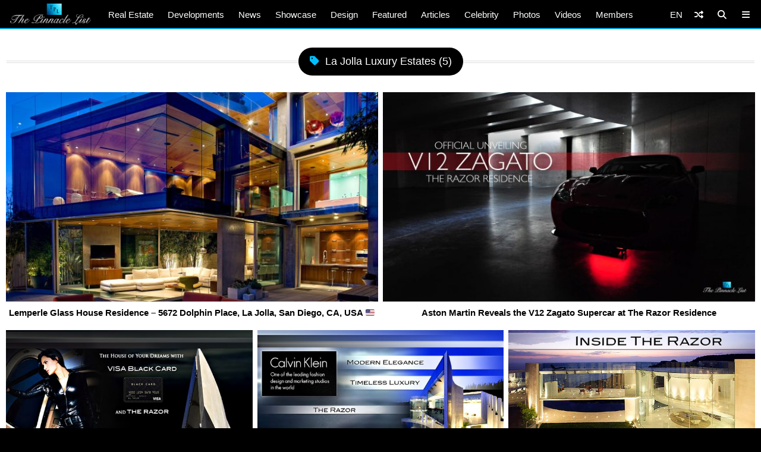

--- FILE ---
content_type: text/html; charset=UTF-8
request_url: https://www.thepinnaclelist.com/tag/la-jolla-luxury-estates/
body_size: 13480
content:
<!doctype html>
<html lang="en-US" id="multiplex">
<head>
<meta charset="UTF-8">
<meta name="viewport" content="width=device-width, initial-scale=1">
<meta name="NMdBrz" content="jMDBkz" />
<link rel="profile" href="http://gmpg.org/xfn/11">
<link rel="apple-touch-icon" sizes="57x57" href="https://www.thepinnaclelist.com/wp-content/themes/multiplex/images/favicon/apple-icon-57x57.png">
	<link rel="apple-touch-icon" sizes="60x60" href="https://www.thepinnaclelist.com/wp-content/themes/multiplex/images/favicon/apple-icon-60x60.png">
	<link rel="apple-touch-icon" sizes="72x72" href="https://www.thepinnaclelist.com/wp-content/themes/multiplex/images/favicon/apple-icon-72x72.png">
	<link rel="apple-touch-icon" sizes="76x76" href="https://www.thepinnaclelist.com/wp-content/themes/multiplex/images/favicon/apple-icon-76x76.png">
	<link rel="apple-touch-icon" sizes="114x114" href="https://www.thepinnaclelist.com/wp-content/themes/multiplex/images/favicon/apple-icon-114x114.png">
	<link rel="apple-touch-icon" sizes="120x120" href="https://www.thepinnaclelist.com/wp-content/themes/multiplex/images/favicon/apple-icon-120x120.png">
	<link rel="apple-touch-icon" sizes="144x144" href="https://www.thepinnaclelist.com/wp-content/themes/multiplex/images/favicon/apple-icon-144x144.png">
	<link rel="apple-touch-icon" sizes="152x152" href="https://www.thepinnaclelist.com/wp-content/themes/multiplex/images/favicon/apple-icon-152x152.png">
	<link rel="apple-touch-icon" sizes="180x180" href="https://www.thepinnaclelist.com/wp-content/themes/multiplex/images/favicon/apple-icon-180x180.png">
	<link rel="icon" type="image/png" sizes="192x192"  href="https://www.thepinnaclelist.com/wp-content/themes/multiplex/images/favicon/android-icon-192x192.png">
	<link rel="icon" type="image/png" sizes="32x32" href="https://www.thepinnaclelist.com/wp-content/themes/multiplex/images/favicon/favicon-32x32.png">
	<link rel="icon" type="image/png" sizes="96x96" href="https://www.thepinnaclelist.com/wp-content/themes/multiplex/images/favicon/favicon-96x96.png">
	<link rel="icon" type="image/png" sizes="16x16" href="https://www.thepinnaclelist.com/wp-content/themes/multiplex/images/favicon/favicon-16x16.png">
	<link rel="manifest" href="https://www.thepinnaclelist.com/wp-content/themes/multiplex/images/favicon/manifest.json">
	<meta name="msapplication-TileColor" content="#ffffff">
	<meta name="msapplication-TileImage" content="https://www.thepinnaclelist.com/wp-content/themes/multiplex/images/favicon/ms-icon-144x144.png">
	<meta name="theme-color" content="#ffffff"><meta property="og:url" content="https://www.thepinnaclelist.com/tag/la-jolla-luxury-estates/">
<meta property="og:site_name" content="The Pinnacle List" />
<meta property="og:locale" content="en_US" /><meta property="fb:pages" content="216212775060532" />
<meta property="publisher" content="The Pinnacle List" />
<meta name="twitter:card" content="summary_large_image">
<meta name="twitter:site" content="@ThePinnacleList" />
<meta name="twitter:creator" content="@Solespire" />
<meta name="twitter:url" content="https://www.thepinnaclelist.com/tag/la-jolla-luxury-estates/">
<meta name="description" content="" />
<meta property="og:title" content="La Jolla Luxury Estates" />
<meta property="og:image" content="https://www.thepinnaclelist.com/wp-content/uploads/2013/02/01-Lemperie-Residence-5672-Dolphin-Place-La-Jolla-CA-USA.jpg" />
<meta property="og:type" content="website" />
<meta property="og:description" content="" />
<meta name="twitter:title" content="La Jolla Luxury Estates" />
<meta name="twitter:description" content="">
<meta name="twitter:image" content="https://www.thepinnaclelist.com/wp-content/uploads/2013/02/01-Lemperie-Residence-5672-Dolphin-Place-La-Jolla-CA-USA.jpg">
<script type="application/ld+json">
	{
		"@context": "https://schema.org",
		"@type": "WebPage",
		"@id": "https://www.thepinnaclelist.com/tag/la-jolla-luxury-estates/#webpage",
		"name": "La Jolla Luxury Estates",
		"url": "https://www.thepinnaclelist.com/tag/la-jolla-luxury-estates/",
		"description": "",
		"inLanguage": "en-US",				"isPartOf": {
			"@type": "WebSite",
			"name": "The Pinnacle List",
			"url": "https://www.thepinnaclelist.com",
			"sameAs": [
				"https://www.youtube.com/The Pinnacle List",
				"https://www.instagram.com/thepinnaclelist",
				"https://www.linkedin.com/company/thepinnaclelist",
				"https://www.facebook.com/The Pinnacle List",
				"https://www.twitter.com/The Pinnacle List",
				"https://www.pinterest.com/The Pinnacle List"
			],
			"inLanguage": "en-US",						"publisher": {
				"@type": "Organization",
				"name": "Solespire",
				"alternateName": "Solespire Media",
				"legalName": "Solespire Media Inc.",
				"url": "https://www.solespire.com",
				"sameAs": [
					"https://www.youtube.com/Solespire",
					"https://www.instagram.com/solespire",
					"https://www.linkedin.com/company/solespire",
					"https://www.facebook.com/Solespire",
					"https://www.twitter.com/Solespire",
					"https://www.pinterest.com/solespire"
				],
				"duns": "203517586",
				"email": "info@solespire.com",
				"logo": "https://www.solespire.com/images/solespire-logo-white-knowledge-graph-302x302.png"
			}
		}
	}
</script>
<link rel="canonical" href="https://www.thepinnaclelist.com/tag/la-jolla-luxury-estates/">
<!-- Google tag (gtag.js) -->
<script async src="https://www.googletagmanager.com/gtag/js?id=G-PJ9YHDL8B9"></script>
<script>
  window.dataLayer = window.dataLayer || [];
  function gtag(){dataLayer.push(arguments);}
  gtag('js', new Date());

  gtag('config', 'G-PJ9YHDL8B9');
</script>
<!-- Matomo -->
<script>
  var _paq = window._paq = window._paq || [];
  /* tracker methods like "setCustomDimension" should be called before "trackPageView" */
  _paq.push(['trackPageView']);
  _paq.push(['enableLinkTracking']);
  (function() {
	var u="https://matomo.solespire.app/";
	_paq.push(['setTrackerUrl', u+'matomo.php']);
	_paq.push(['setSiteId', '2']);
	var d=document, g=d.createElement('script'), s=d.getElementsByTagName('script')[0];
	g.async=true; g.src=u+'matomo.js'; s.parentNode.insertBefore(g,s);
  })();
</script>
<noscript><p><img referrerpolicy="no-referrer-when-downgrade" src="https://matomo.solespire.app/matomo.php?idsite=2&amp;rec=1" style="border:0;" alt="" /></p></noscript>
<!-- End Matomo Code -->
<script async src="https://pagead2.googlesyndication.com/pagead/js/adsbygoogle.js?client=ca-pub-6037413856929853"
 crossorigin="anonymous"></script>
<script src="https://cdn.usefathom.com/script.js" data-site="QCHFLGNK" defer></script>
<script>
window.addEventListener('load', (event) => {
  // Wait a bit for Fathom to fully initialize
  setTimeout(() => {
	// Track all outbound links
	document.querySelectorAll('a').forEach(item => {
	  item.addEventListener('click', event => {
		try {
		  // Check if this is the shuffle link FIRST
		  if (item.closest('#shuffleplex')) {
			fathom.trackEvent('Shuffle');
			return; // Exit early, don't process further
		  }
		  
		  let href = item.getAttribute('href');
		  if (!href) return;
		  
		  let linkUrl = new URL(href, window.location.href);
		  let currentHostname = window.location.hostname;
		  
		  if (linkUrl.hostname !== currentHostname) {
			let eventUrl = linkUrl.toString();
			
			// For WhatsApp links, truncate after the phone number
			if (linkUrl.hostname === 'api.whatsapp.com' && linkUrl.pathname === '/send') {
			  const phoneParam = linkUrl.searchParams.get('phone');
			  if (phoneParam) {
				eventUrl = `https://api.whatsapp.com/send?phone=${phoneParam}`;
			  }
			}
			
			let eventName = `Out: ${eventUrl}`;
			fathom.trackEvent(eventName);
		  }
		} catch (error) {
		  console.error('Error tracking click:', error);
		}
	  });
	});
	
	// Track Anchorbar specifically
	const anchorLink = document.querySelector('#anchorbar .anchorbar a');
	if (anchorLink) {
	  anchorLink.addEventListener('click', () => {
		try {
		  // Get the full URL of the anchor link
		  const href = anchorLink.getAttribute('href');
		  const fullUrl = new URL(href, window.location.href).toString();
		  
		  // Create event name with the full URL
		  const eventName = `Anchorbar: ${fullUrl}`;
		  
		  // Track the event in Fathom
		  fathom.trackEvent(eventName);
		} catch (error) {
		  console.error('Error tracking anchor click:', error);
		}
	  });
	}
  }, 100); // Small delay to ensure Fathom is ready
});
</script>
<script src="https://analytics.ahrefs.com/analytics.js" data-key="yqZljZycUoXbFADMRRr7lA" defer="true"></script>
<title>La Jolla Luxury Estates &#8211; The Pinnacle List</title>
<meta name='robots' content='max-image-preview:large' />
<link rel="alternate" type="application/rss+xml" title="The Pinnacle List &raquo; Feed" href="https://www.thepinnaclelist.com/feed/" />
<link rel="alternate" type="application/rss+xml" title="The Pinnacle List &raquo; Comments Feed" href="https://www.thepinnaclelist.com/comments/feed/" />
<link rel="alternate" type="application/rss+xml" title="The Pinnacle List &raquo; La Jolla Luxury Estates Tag Feed" href="https://www.thepinnaclelist.com/tag/la-jolla-luxury-estates/feed/" />
<style id='wp-img-auto-sizes-contain-inline-css' type='text/css'>
img:is([sizes=auto i],[sizes^="auto," i]){contain-intrinsic-size:3000px 1500px}
/*# sourceURL=wp-img-auto-sizes-contain-inline-css */
</style>
<style id='wp-block-paragraph-inline-css' type='text/css'>
.is-small-text{font-size:.875em}.is-regular-text{font-size:1em}.is-large-text{font-size:2.25em}.is-larger-text{font-size:3em}.has-drop-cap:not(:focus):first-letter{float:left;font-size:8.4em;font-style:normal;font-weight:100;line-height:.68;margin:.05em .1em 0 0;text-transform:uppercase}body.rtl .has-drop-cap:not(:focus):first-letter{float:none;margin-left:.1em}p.has-drop-cap.has-background{overflow:hidden}:root :where(p.has-background){padding:1.25em 2.375em}:where(p.has-text-color:not(.has-link-color)) a{color:inherit}p.has-text-align-left[style*="writing-mode:vertical-lr"],p.has-text-align-right[style*="writing-mode:vertical-rl"]{rotate:180deg}
/*# sourceURL=https://www.thepinnaclelist.com/wp-includes/blocks/paragraph/style.min.css */
</style>
<style id='wp-emoji-styles-inline-css' type='text/css'>

	img.wp-smiley, img.emoji {
		display: inline !important;
		border: none !important;
		box-shadow: none !important;
		height: 1em !important;
		width: 1em !important;
		margin: 0 0.07em !important;
		vertical-align: -0.1em !important;
		background: none !important;
		padding: 0 !important;
	}
/*# sourceURL=wp-emoji-styles-inline-css */
</style>
<style id='wp-block-library-inline-css' type='text/css'>
:root{--wp-block-synced-color:#7a00df;--wp-block-synced-color--rgb:122,0,223;--wp-bound-block-color:var(--wp-block-synced-color);--wp-editor-canvas-background:#ddd;--wp-admin-theme-color:#007cba;--wp-admin-theme-color--rgb:0,124,186;--wp-admin-theme-color-darker-10:#006ba1;--wp-admin-theme-color-darker-10--rgb:0,107,160.5;--wp-admin-theme-color-darker-20:#005a87;--wp-admin-theme-color-darker-20--rgb:0,90,135;--wp-admin-border-width-focus:2px}@media (min-resolution:192dpi){:root{--wp-admin-border-width-focus:1.5px}}.wp-element-button{cursor:pointer}:root .has-very-light-gray-background-color{background-color:#eee}:root .has-very-dark-gray-background-color{background-color:#313131}:root .has-very-light-gray-color{color:#eee}:root .has-very-dark-gray-color{color:#313131}:root .has-vivid-green-cyan-to-vivid-cyan-blue-gradient-background{background:linear-gradient(135deg,#00d084,#0693e3)}:root .has-purple-crush-gradient-background{background:linear-gradient(135deg,#34e2e4,#4721fb 50%,#ab1dfe)}:root .has-hazy-dawn-gradient-background{background:linear-gradient(135deg,#faaca8,#dad0ec)}:root .has-subdued-olive-gradient-background{background:linear-gradient(135deg,#fafae1,#67a671)}:root .has-atomic-cream-gradient-background{background:linear-gradient(135deg,#fdd79a,#004a59)}:root .has-nightshade-gradient-background{background:linear-gradient(135deg,#330968,#31cdcf)}:root .has-midnight-gradient-background{background:linear-gradient(135deg,#020381,#2874fc)}:root{--wp--preset--font-size--normal:16px;--wp--preset--font-size--huge:42px}.has-regular-font-size{font-size:1em}.has-larger-font-size{font-size:2.625em}.has-normal-font-size{font-size:var(--wp--preset--font-size--normal)}.has-huge-font-size{font-size:var(--wp--preset--font-size--huge)}.has-text-align-center{text-align:center}.has-text-align-left{text-align:left}.has-text-align-right{text-align:right}.has-fit-text{white-space:nowrap!important}#end-resizable-editor-section{display:none}.aligncenter{clear:both}.items-justified-left{justify-content:flex-start}.items-justified-center{justify-content:center}.items-justified-right{justify-content:flex-end}.items-justified-space-between{justify-content:space-between}.screen-reader-text{border:0;clip-path:inset(50%);height:1px;margin:-1px;overflow:hidden;padding:0;position:absolute;width:1px;word-wrap:normal!important}.screen-reader-text:focus{background-color:#ddd;clip-path:none;color:#444;display:block;font-size:1em;height:auto;left:5px;line-height:normal;padding:15px 23px 14px;text-decoration:none;top:5px;width:auto;z-index:100000}html :where(.has-border-color){border-style:solid}html :where([style*=border-top-color]){border-top-style:solid}html :where([style*=border-right-color]){border-right-style:solid}html :where([style*=border-bottom-color]){border-bottom-style:solid}html :where([style*=border-left-color]){border-left-style:solid}html :where([style*=border-width]){border-style:solid}html :where([style*=border-top-width]){border-top-style:solid}html :where([style*=border-right-width]){border-right-style:solid}html :where([style*=border-bottom-width]){border-bottom-style:solid}html :where([style*=border-left-width]){border-left-style:solid}html :where(img[class*=wp-image-]){height:auto;max-width:100%}:where(figure){margin:0 0 1em}html :where(.is-position-sticky){--wp-admin--admin-bar--position-offset:var(--wp-admin--admin-bar--height,0px)}@media screen and (max-width:600px){html :where(.is-position-sticky){--wp-admin--admin-bar--position-offset:0px}}

/*# sourceURL=wp-block-library-inline-css */
</style><style id='global-styles-inline-css' type='text/css'>
:root{--wp--preset--aspect-ratio--square: 1;--wp--preset--aspect-ratio--4-3: 4/3;--wp--preset--aspect-ratio--3-4: 3/4;--wp--preset--aspect-ratio--3-2: 3/2;--wp--preset--aspect-ratio--2-3: 2/3;--wp--preset--aspect-ratio--16-9: 16/9;--wp--preset--aspect-ratio--9-16: 9/16;--wp--preset--color--black: #000;--wp--preset--color--cyan-bluish-gray: #abb8c3;--wp--preset--color--white: #fff;--wp--preset--color--pale-pink: #f78da7;--wp--preset--color--vivid-red: #cf2e2e;--wp--preset--color--luminous-vivid-orange: #ff6900;--wp--preset--color--luminous-vivid-amber: #fcb900;--wp--preset--color--light-green-cyan: #7bdcb5;--wp--preset--color--vivid-green-cyan: #00d084;--wp--preset--color--pale-cyan-blue: #8ed1fc;--wp--preset--color--vivid-cyan-blue: #0693e3;--wp--preset--color--vivid-purple: #9b51e0;--wp--preset--color--pinnacle-blue: #00a4e8;--wp--preset--color--shaded-blue: #0088c2;--wp--preset--color--medium-blue: #006f9e;--wp--preset--color--dark-blue: #00567a;--wp--preset--color--light-grey: #eee;--wp--preset--color--grey: #ccc;--wp--preset--color--dark-grey: #444;--wp--preset--color--charcoal: #222;--wp--preset--gradient--vivid-cyan-blue-to-vivid-purple: linear-gradient(135deg,rgb(6,147,227) 0%,rgb(155,81,224) 100%);--wp--preset--gradient--light-green-cyan-to-vivid-green-cyan: linear-gradient(135deg,rgb(122,220,180) 0%,rgb(0,208,130) 100%);--wp--preset--gradient--luminous-vivid-amber-to-luminous-vivid-orange: linear-gradient(135deg,rgb(252,185,0) 0%,rgb(255,105,0) 100%);--wp--preset--gradient--luminous-vivid-orange-to-vivid-red: linear-gradient(135deg,rgb(255,105,0) 0%,rgb(207,46,46) 100%);--wp--preset--gradient--very-light-gray-to-cyan-bluish-gray: linear-gradient(135deg,rgb(238,238,238) 0%,rgb(169,184,195) 100%);--wp--preset--gradient--cool-to-warm-spectrum: linear-gradient(135deg,rgb(74,234,220) 0%,rgb(151,120,209) 20%,rgb(207,42,186) 40%,rgb(238,44,130) 60%,rgb(251,105,98) 80%,rgb(254,248,76) 100%);--wp--preset--gradient--blush-light-purple: linear-gradient(135deg,rgb(255,206,236) 0%,rgb(152,150,240) 100%);--wp--preset--gradient--blush-bordeaux: linear-gradient(135deg,rgb(254,205,165) 0%,rgb(254,45,45) 50%,rgb(107,0,62) 100%);--wp--preset--gradient--luminous-dusk: linear-gradient(135deg,rgb(255,203,112) 0%,rgb(199,81,192) 50%,rgb(65,88,208) 100%);--wp--preset--gradient--pale-ocean: linear-gradient(135deg,rgb(255,245,203) 0%,rgb(182,227,212) 50%,rgb(51,167,181) 100%);--wp--preset--gradient--electric-grass: linear-gradient(135deg,rgb(202,248,128) 0%,rgb(113,206,126) 100%);--wp--preset--gradient--midnight: linear-gradient(135deg,rgb(2,3,129) 0%,rgb(40,116,252) 100%);--wp--preset--font-size--small: 13px;--wp--preset--font-size--medium: 20px;--wp--preset--font-size--large: 36px;--wp--preset--font-size--x-large: 42px;--wp--preset--spacing--20: 0.44rem;--wp--preset--spacing--30: 0.67rem;--wp--preset--spacing--40: 1rem;--wp--preset--spacing--50: 1.5rem;--wp--preset--spacing--60: 2.25rem;--wp--preset--spacing--70: 3.38rem;--wp--preset--spacing--80: 5.06rem;--wp--preset--shadow--natural: 6px 6px 9px rgba(0, 0, 0, 0.2);--wp--preset--shadow--deep: 12px 12px 50px rgba(0, 0, 0, 0.4);--wp--preset--shadow--sharp: 6px 6px 0px rgba(0, 0, 0, 0.2);--wp--preset--shadow--outlined: 6px 6px 0px -3px rgb(255, 255, 255), 6px 6px rgb(0, 0, 0);--wp--preset--shadow--crisp: 6px 6px 0px rgb(0, 0, 0);}:where(.is-layout-flex){gap: 0.5em;}:where(.is-layout-grid){gap: 0.5em;}body .is-layout-flex{display: flex;}.is-layout-flex{flex-wrap: wrap;align-items: center;}.is-layout-flex > :is(*, div){margin: 0;}body .is-layout-grid{display: grid;}.is-layout-grid > :is(*, div){margin: 0;}:where(.wp-block-columns.is-layout-flex){gap: 2em;}:where(.wp-block-columns.is-layout-grid){gap: 2em;}:where(.wp-block-post-template.is-layout-flex){gap: 1.25em;}:where(.wp-block-post-template.is-layout-grid){gap: 1.25em;}.has-black-color{color: var(--wp--preset--color--black) !important;}.has-cyan-bluish-gray-color{color: var(--wp--preset--color--cyan-bluish-gray) !important;}.has-white-color{color: var(--wp--preset--color--white) !important;}.has-pale-pink-color{color: var(--wp--preset--color--pale-pink) !important;}.has-vivid-red-color{color: var(--wp--preset--color--vivid-red) !important;}.has-luminous-vivid-orange-color{color: var(--wp--preset--color--luminous-vivid-orange) !important;}.has-luminous-vivid-amber-color{color: var(--wp--preset--color--luminous-vivid-amber) !important;}.has-light-green-cyan-color{color: var(--wp--preset--color--light-green-cyan) !important;}.has-vivid-green-cyan-color{color: var(--wp--preset--color--vivid-green-cyan) !important;}.has-pale-cyan-blue-color{color: var(--wp--preset--color--pale-cyan-blue) !important;}.has-vivid-cyan-blue-color{color: var(--wp--preset--color--vivid-cyan-blue) !important;}.has-vivid-purple-color{color: var(--wp--preset--color--vivid-purple) !important;}.has-black-background-color{background-color: var(--wp--preset--color--black) !important;}.has-cyan-bluish-gray-background-color{background-color: var(--wp--preset--color--cyan-bluish-gray) !important;}.has-white-background-color{background-color: var(--wp--preset--color--white) !important;}.has-pale-pink-background-color{background-color: var(--wp--preset--color--pale-pink) !important;}.has-vivid-red-background-color{background-color: var(--wp--preset--color--vivid-red) !important;}.has-luminous-vivid-orange-background-color{background-color: var(--wp--preset--color--luminous-vivid-orange) !important;}.has-luminous-vivid-amber-background-color{background-color: var(--wp--preset--color--luminous-vivid-amber) !important;}.has-light-green-cyan-background-color{background-color: var(--wp--preset--color--light-green-cyan) !important;}.has-vivid-green-cyan-background-color{background-color: var(--wp--preset--color--vivid-green-cyan) !important;}.has-pale-cyan-blue-background-color{background-color: var(--wp--preset--color--pale-cyan-blue) !important;}.has-vivid-cyan-blue-background-color{background-color: var(--wp--preset--color--vivid-cyan-blue) !important;}.has-vivid-purple-background-color{background-color: var(--wp--preset--color--vivid-purple) !important;}.has-black-border-color{border-color: var(--wp--preset--color--black) !important;}.has-cyan-bluish-gray-border-color{border-color: var(--wp--preset--color--cyan-bluish-gray) !important;}.has-white-border-color{border-color: var(--wp--preset--color--white) !important;}.has-pale-pink-border-color{border-color: var(--wp--preset--color--pale-pink) !important;}.has-vivid-red-border-color{border-color: var(--wp--preset--color--vivid-red) !important;}.has-luminous-vivid-orange-border-color{border-color: var(--wp--preset--color--luminous-vivid-orange) !important;}.has-luminous-vivid-amber-border-color{border-color: var(--wp--preset--color--luminous-vivid-amber) !important;}.has-light-green-cyan-border-color{border-color: var(--wp--preset--color--light-green-cyan) !important;}.has-vivid-green-cyan-border-color{border-color: var(--wp--preset--color--vivid-green-cyan) !important;}.has-pale-cyan-blue-border-color{border-color: var(--wp--preset--color--pale-cyan-blue) !important;}.has-vivid-cyan-blue-border-color{border-color: var(--wp--preset--color--vivid-cyan-blue) !important;}.has-vivid-purple-border-color{border-color: var(--wp--preset--color--vivid-purple) !important;}.has-vivid-cyan-blue-to-vivid-purple-gradient-background{background: var(--wp--preset--gradient--vivid-cyan-blue-to-vivid-purple) !important;}.has-light-green-cyan-to-vivid-green-cyan-gradient-background{background: var(--wp--preset--gradient--light-green-cyan-to-vivid-green-cyan) !important;}.has-luminous-vivid-amber-to-luminous-vivid-orange-gradient-background{background: var(--wp--preset--gradient--luminous-vivid-amber-to-luminous-vivid-orange) !important;}.has-luminous-vivid-orange-to-vivid-red-gradient-background{background: var(--wp--preset--gradient--luminous-vivid-orange-to-vivid-red) !important;}.has-very-light-gray-to-cyan-bluish-gray-gradient-background{background: var(--wp--preset--gradient--very-light-gray-to-cyan-bluish-gray) !important;}.has-cool-to-warm-spectrum-gradient-background{background: var(--wp--preset--gradient--cool-to-warm-spectrum) !important;}.has-blush-light-purple-gradient-background{background: var(--wp--preset--gradient--blush-light-purple) !important;}.has-blush-bordeaux-gradient-background{background: var(--wp--preset--gradient--blush-bordeaux) !important;}.has-luminous-dusk-gradient-background{background: var(--wp--preset--gradient--luminous-dusk) !important;}.has-pale-ocean-gradient-background{background: var(--wp--preset--gradient--pale-ocean) !important;}.has-electric-grass-gradient-background{background: var(--wp--preset--gradient--electric-grass) !important;}.has-midnight-gradient-background{background: var(--wp--preset--gradient--midnight) !important;}.has-small-font-size{font-size: var(--wp--preset--font-size--small) !important;}.has-medium-font-size{font-size: var(--wp--preset--font-size--medium) !important;}.has-large-font-size{font-size: var(--wp--preset--font-size--large) !important;}.has-x-large-font-size{font-size: var(--wp--preset--font-size--x-large) !important;}
/*# sourceURL=global-styles-inline-css */
</style>

<link rel='stylesheet' id='search-filter-plugin-styles-css' href='https://www.thepinnaclelist.com/wp-content/plugins/search-filter-pro/public/assets/css/search-filter.min.css?ver=2.5.21'  media='all' />
<link rel='stylesheet' id='multiplex-style-css' href='https://www.thepinnaclelist.com/wp-content/themes/multiplex/style.css?ver=1747976661'  media='all' />
<link rel='stylesheet' id='multiplex-fontawesome-css' href='https://www.thepinnaclelist.com/wp-content/themes/multiplex/assets/fontawesome/css/fontawesome.min.css'  media='all' />
<link rel='stylesheet' id='multiplex-fontawesome-brands-css' href='https://www.thepinnaclelist.com/wp-content/themes/multiplex/assets/fontawesome/css/brands.min.css'  media='all' />
<link rel='stylesheet' id='multiplex-fontawesome-solid-css' href='https://www.thepinnaclelist.com/wp-content/themes/multiplex/assets/fontawesome/css/solid.min.css'  media='all' />
<script  src="https://www.thepinnaclelist.com/wp-content/themes/multiplex/js/jquery.js?ver=6.9" id="jquery-js"></script>
<script type="text/javascript" id="search-filter-plugin-build-js-extra">
/* <![CDATA[ */
var SF_LDATA = {"ajax_url":"https://www.thepinnaclelist.com/wp-admin/admin-ajax.php","home_url":"https://www.thepinnaclelist.com/","extensions":[]};
//# sourceURL=search-filter-plugin-build-js-extra
/* ]]> */
</script>
<script  src="https://www.thepinnaclelist.com/wp-content/plugins/search-filter-pro/public/assets/js/search-filter-build.min.js?ver=2.5.21" id="search-filter-plugin-build-js"></script>
<script  src="https://www.thepinnaclelist.com/wp-content/plugins/search-filter-pro/public/assets/js/select2.min.js?ver=2.5.21" id="search-filter-plugin-select2-js"></script>
<script  src="https://www.thepinnaclelist.com/wp-content/themes/multiplex/js/multiplex.js?ver=1707074533" id="multiplex-javascript-js"></script>
<link rel="https://api.w.org/" href="https://www.thepinnaclelist.com/wp-json/" /><link rel="alternate" title="JSON" type="application/json" href="https://www.thepinnaclelist.com/wp-json/wp/v2/tags/3199" /><link rel="EditURI" type="application/rsd+xml" title="RSD" href="https://www.thepinnaclelist.com/xmlrpc.php?rsd" />
<meta name="generator" content="WordPress 6.9" />
<link rel="icon" href="https://www.thepinnaclelist.com/wp-content/uploads/2020/08/cropped-TPL-Avatar-Gradient-Blue-Square-5000x5000-1-scaled-1-150x150.jpg" sizes="32x32" />
<link rel="icon" href="https://www.thepinnaclelist.com/wp-content/uploads/2020/08/cropped-TPL-Avatar-Gradient-Blue-Square-5000x5000-1-scaled-1-300x300.jpg" sizes="192x192" />
<link rel="apple-touch-icon" href="https://www.thepinnaclelist.com/wp-content/uploads/2020/08/cropped-TPL-Avatar-Gradient-Blue-Square-5000x5000-1-scaled-1-300x300.jpg" />
<meta name="msapplication-TileImage" content="https://www.thepinnaclelist.com/wp-content/uploads/2020/08/cropped-TPL-Avatar-Gradient-Blue-Square-5000x5000-1-scaled-1-300x300.jpg" />
</head>
<body class="archive tag tag-la-jolla-luxury-estates tag-3199 wp-embed-responsive wp-theme-multiplex hfeed">
	<span data-id="vzZgLG" hidden></span>
	<div id="page" class="site">
		<header id="masthead" class="site-header">
			<div id="navplex"></div>
			<nav class="navbar">
				<div id="nav-centre">
											<a href="https://www.thepinnaclelist.com" rel="home" id="home-link">
							<img src="https://www.thepinnaclelist.com/wp-content/themes/multiplex/images/the-pinnacle-list-logo-silver-1224x320.png" id="logoplex" alt="The Pinnacle List" height="48" width="170">
						</a>
										<div class="navplex-main-menu">
												<ul id="navplex-main" class="menu">
							<li class="menu-item"><a href="https://www.thepinnaclelist.com/real-estate/">Real Estate</a>
								<ul class="sub-menu">
									<li class="menu-item"><a href="https://www.thepinnaclelist.com/real-estate/listings/for-sale/"><i class="fa-solid fa-sign"></i>For Sale</a></li>
									<li class="menu-item"><a href="https://www.thepinnaclelist.com/real-estate/listings/sold/"><i class="fa-solid fa-check"></i>Sold</a></li>
									<li class="menu-item"><a href="https://www.thepinnaclelist.com/real-estate/listings/previous/"><i class="fa-solid fa-archive"></i>Previously Listed</a></li>
								</ul>
							</li>
							<li class="menu-item"><a href="https://www.thepinnaclelist.com/developments/">Developments</a></li>
							<li class="menu-item"><a href="https://www.thepinnaclelist.com/news/">News</a></li>
							<li class="menu-item"><a href="https://www.thepinnaclelist.com/properties/">Showcase</a></li>
							<li class="menu-item"><a href="https://www.thepinnaclelist.com/design/">Design</a></li>
							<li class="menu-item"><a href="https://www.thepinnaclelist.com/featured/">Featured</a></li>
							<li class="menu-item"><a href="https://www.thepinnaclelist.com/articles/">Articles</a></li>
							<li class="menu-item"><a href="https://www.thepinnaclelist.com/tag/celebrity/">Celebrity</a></li>
							<li class="menu-item"><a href="https://www.thepinnaclelist.com/photos/">Photos</a></li>
							<li class="menu-item"><a href="https://www.thepinnaclelist.com/videos/">Videos</a></li>
							<li class="menu-item"><a href="https://www.thepinnaclelist.com/registry/">Members</a></li>
						</ul>
																							</div>
					<div id="navplex-controls">
						<div id="navplex-toggle" class="navplex-right">
							<div id="navplex-toggle-icon"><i class="fa-solid fa-bars"></i></div>
							<div id="navplex-toggle-area">
								<div class="searchplex">
									<ul>
										<li class="searchplex-row"><div class="searchplex-form">
<form method="get" class="searchbar" action="https://www.thepinnaclelist.com/">
<input type="search" name="s" placeholder="Search ThePinnacleList.com">
<button class="fas fa-search" formaction="https://www.thepinnaclelist.com/"></button>
</form></div></li>
									</ul>
								</div>
								<div class="navplex-controller-menu">
									<ul id="navplex-controller" class="menu">
																				<li class="menu-33"><a href="https://www.thepinnaclelist.com/real-estate/">Real Estate</a></li>
										<li class="menu-33"><a href="https://www.thepinnaclelist.com/real-estate/listings/for-sale/">For Sale</a></li>
										<li class="menu-33"><a href="https://www.thepinnaclelist.com/real-estate/listings/sold/">Sold</a></li>
										<li class="menu-33"><a href="https://www.thepinnaclelist.com/developments/">Developments</a></li>
										<li class="menu-33"><a href="https://www.thepinnaclelist.com/articles/">Articles</a></li>
										<li class="menu-33"><a href="https://www.thepinnaclelist.com/news/">News</a></li>
										<li class="menu-33"><a href="https://www.thepinnaclelist.com/properties/">Showcase</a></li>
										<li class="menu-33"><a href="https://www.thepinnaclelist.com/featured/">Featured</a></li>
										<li class="menu-33"><a href="https://www.thepinnaclelist.com/design/">Design</a></li>
										<li class="menu-33"><a href="https://www.thepinnaclelist.com/photos/">Photos</a></li>
										<li class="menu-33"><a href="https://www.thepinnaclelist.com/videos/">Videos</a></li>
										<li class="menu-33"><a href="https://www.thepinnaclelist.com/registry/">Members</a></li>
																																								<li class="menu-100">
																					<a class="dropdown-shuffle" href="https://www.thepinnaclelist.com/articles/avert-these-common-mistakes-when-working-with-an-artificial-lawn/">Avert These Common Mistakes When Working With An Artificial Lawn</a>
										</li>
									</ul>
									<div class="navplex-socials">
										<div class="navplex-facebook"><a href="https://www.thepinnaclelist.com/facebook/" aria-label="Facebook"><i class="fa-brands fa-facebook"></i></a></div>
										<div class="navplex-twitter"><a href="https://www.thepinnaclelist.com/x/" aria-label="Twitter"><i class="fa-brands fa-x-twitter"></i></a></div>
										<div class="navplex-instagram"><a href="https://www.thepinnaclelist.com/instagram/" aria-label="Instagram"><i class="fa-brands fa-instagram"></i></a></div>
										<div class="navplex-youtube"><a href="https://www.thepinnaclelist.com/youtube/" aria-label="YouTube"><i class="fa-brands fa-youtube"></i></a></div>
										<div class="navplex-linkedin"><a href="https://www.thepinnaclelist.com/linkedin/" aria-label="LinkedIn"><i class="fa-brands fa-linkedin"></i></a></div>
										<div class="navplex-pinterest"><a href="https://www.thepinnaclelist.com/pinterest/" aria-label="Pinterest"><i class="fa-brands fa-pinterest"></i></a></div>
										<div class="navplex-vk"><a href="https://www.thepinnaclelist.com/vk/" aria-label="VK"><i class="fa-brands fa-vk"></i></a></div>
										<div class="navplex-telegram"><a href="https://www.thepinnaclelist.com/telegram/" aria-label="Telegram"><i class="fa-brands fa-telegram-plane"></i></a></div>
										<div class="navplex-messenger"><a href="https://www.thepinnaclelist.com/messenger/" aria-label="Messenger"><i class="fa-brands fa-facebook-messenger"></i></a></div>
										<div class="navplex-whatsapp"><a href="https://www.thepinnaclelist.com/whatsapp/" aria-label="WhatsApp"><i class="fa-brands fa-whatsapp"></i></a></div>
									</div>
								</div>							
							</div>
						</div>
	                	<div id="searchplex" class="navplex-right">
							<div id="searchplex-icon"><i class="fa-solid fa-magnifying-glass"></i></div>
							<div id="searchplex-area">
								<div class="searchplex">
									<ul>
										<li class="searchplex-row"><div class="searchplex-form">
<form method="get" class="searchbar" action="https://www.thepinnaclelist.com/">
<input type="search" name="s" placeholder="Search ThePinnacleList.com">
<button class="fas fa-search" formaction="https://www.thepinnaclelist.com/"></button>
</form></div></li>
									</ul>
									<div class="cloudplex">
										<div class="tag-cloud"><div class="tag-cloud-items"><a href="https://www.thepinnaclelist.com/tag/united-kingdom-luxury-houses/" class="tag-cloud-link" style="font-size: 11pt;">United Kingdom Luxury Houses</a> <a href="https://www.thepinnaclelist.com/tag/best-homes-in-oeiras/" class="tag-cloud-link" style="font-size: 16pt;">Best Homes in Oeiras</a> <a href="https://www.thepinnaclelist.com/tag/key-largo-florida-dream-homes/" class="tag-cloud-link" style="font-size: 16pt;">Key Largo Florida Dream Homes</a> <a href="https://www.thepinnaclelist.com/tag/anmore-estates-for-sale/" class="tag-cloud-link" style="font-size: 19pt;">Anmore Estates For Sale</a> <a href="https://www.thepinnaclelist.com/tag/canada-luxury-house-design/" class="tag-cloud-link" style="font-size: 10pt;">Canada Luxury House Design</a> <a href="https://www.thepinnaclelist.com/tag/best-apartments-in-mumbai/" class="tag-cloud-link" style="font-size: 13pt;">Best Apartments in Mumbai</a> <a href="https://www.thepinnaclelist.com/tag/tewksbury-luxury-real-estate/" class="tag-cloud-link" style="font-size: 15pt;">Tewksbury Luxury Real Estate</a> <a href="https://www.thepinnaclelist.com/locations/south-africa/gauteng/johannesburg-gt/" class="tag-cloud-link" style="font-size: 15pt;">Johannesburg</a> <a href="https://www.thepinnaclelist.com/tag/canvas/" class="tag-cloud-link" style="font-size: 17pt;">Canvas</a> <a href="https://www.thepinnaclelist.com/locations/spain/andalusia/cadiz/" class="tag-cloud-link" style="font-size: 15pt;">Cádiz</a> </div></div>
										<div class="menu-cloud-100">
																					<a class="dropdown-shuffle" href="https://www.thepinnaclelist.com/article/how-to-prep-your-homes-exterior-for-professional-photos/">How To Prep Your Home&#8217;s Exterior For Professional Photos</a>
																				</div>
										<div class="navplex-socials">
											<div class="navplex-facebook"><a href="https://www.thepinnaclelist.com/facebook/" aria-label="Facebook"><i class="fa-brands fa-facebook"></i></a></div>
											<div class="navplex-twitter"><a href="https://www.thepinnaclelist.com/x/" aria-label="Twitter"><i class="fa-brands fa-x-twitter"></i></a></div>
											<div class="navplex-instagram"><a href="https://www.thepinnaclelist.com/instagram/" aria-label="Instagram"><i class="fa-brands fa-instagram"></i></a></div>
											<div class="navplex-youtube"><a href="https://www.thepinnaclelist.com/youtube/" aria-label="YouTube"><i class="fa-brands fa-youtube"></i></a></div>
											<div class="navplex-linkedin"><a href="https://www.thepinnaclelist.com/linkedin/" aria-label="LinkedIn"><i class="fa-brands fa-linkedin"></i></a></div>
											<div class="navplex-pinterest"><a href="https://www.thepinnaclelist.com/pinterest/" aria-label="Pinterest"><i class="fa-brands fa-pinterest"></i></a></div>
											<div class="navplex-vk"><a href="https://www.thepinnaclelist.com/vk/" aria-label="VK"><i class="fa-brands fa-vk"></i></a></div>
											<div class="navplex-telegram"><a href="https://www.thepinnaclelist.com/telegram/" aria-label="Telegram"><i class="fa-brands fa-telegram-plane"></i></a></div>
											<div class="navplex-messenger"><a href="https://www.thepinnaclelist.com/messenger/" aria-label="Messenger"><i class="fa-brands fa-facebook-messenger"></i></a></div>
											<div class="navplex-whatsapp"><a href="https://www.thepinnaclelist.com/whatsapp/" aria-label="WhatsApp"><i class="fa-brands fa-whatsapp"></i></a></div>
										</div>
									</div>
								</div>
							</div>
						</div>
	                	<div id="shuffleplex" class="navplex-right"><ul><li><a href="https://www.thepinnaclelist.com/real-estate/tpl35278-205-20th-street-manhattan-beach-ca-usa/attachment/039-luxury-real-estate-205-20th-street-manhattan-beach-ca-usa-upper-landing/" aria-label="Shuffle"><span class="shuffleplex-icon"><i class="fa-solid fa-shuffle"></i></span></a></li></ul></div>
																		<div id="langplex" class="navplex-right">
							<ul>
								<li><a href="https://www.thepinnaclelist.com/properties/lemperle-glass-house-residence-5672-dolphin-place-la-jolla-san-diego-ca-usa/"><span class="langplex">EN</span></a>
									<ul>
										<li><a href="https://www.thepinnaclelist.com/fr/">FR - Français</a></li>
										<li><a href="https://www.thepinnaclelist.com/it/">IT - Italiano</a></li>
										<li><a href="https://www.thepinnaclelist.com/ru/">RU - Русский</a></li>
									</ul>
								</li>
							</ul>
						</div>
																							</div>
				</div>
			</nav><!-- #site-navigation -->
		</header><!-- #masthead -->
<div id="primary" class="content-area">
    <main id="main" class="site-main loop">
        <section>
            <hr class="spacer">
            <h1 class="heading-bar"><span><i class="fas fa-tag"></i>La Jolla Luxury Estates (5)</span></h1>
            
                            <div class="gridplex-content">
                                        <ul class="gridplex-metro-48">
                                                    <li class="gridplex-metro-48-item">
                                <div class="gridplex-metro-48-item-thumb">
                                    <a href="https://www.thepinnaclelist.com/properties/lemperle-glass-house-residence-5672-dolphin-place-la-jolla-san-diego-ca-usa/" rel="bookmark" title="Lemperle Glass House Residence &#8211; 5672 Dolphin Place, La Jolla, San Diego, CA, USA 🇺🇸"><img width="640" height="360" src="https://www.thepinnaclelist.com/wp-content/uploads/2013/02/01-Lemperie-Residence-5672-Dolphin-Place-La-Jolla-CA-USA-640x360.jpg" class="attachment-featured_image_nhd size-featured_image_nhd wp-post-image" alt="Lemperle Glass House Residence - 5672 Dolphin Place, La Jolla, San Diego, CA, USA" decoding="async" fetchpriority="high" srcset="https://www.thepinnaclelist.com/wp-content/uploads/2013/02/01-Lemperie-Residence-5672-Dolphin-Place-La-Jolla-CA-USA-640x360.jpg 640w, https://www.thepinnaclelist.com/wp-content/uploads/2013/02/01-Lemperie-Residence-5672-Dolphin-Place-La-Jolla-CA-USA-1840x1035.jpg 1840w, https://www.thepinnaclelist.com/wp-content/uploads/2013/02/01-Lemperie-Residence-5672-Dolphin-Place-La-Jolla-CA-USA-1280x720.jpg 1280w, https://www.thepinnaclelist.com/wp-content/uploads/2013/02/01-Lemperie-Residence-5672-Dolphin-Place-La-Jolla-CA-USA-960x540.jpg 960w" sizes="(max-width: 640px) 100vw, 640px" /></a>
                                </div>
                                <div class="gridplex-metro-48-item-content">
                                    <a href="https://www.thepinnaclelist.com/properties/lemperle-glass-house-residence-5672-dolphin-place-la-jolla-san-diego-ca-usa/" rel="bookmark" title="Lemperle Glass House Residence &#8211; 5672 Dolphin Place, La Jolla, San Diego, CA, USA 🇺🇸"><h2 class="gridplex-metro-48-item-title"><span>Lemperle Glass House Residence &#8211; 5672 Dolphin Place, La Jolla, San Diego, CA, USA 🇺🇸</span></h2></a>
                                </div>
                            </li>
                                                    <li class="gridplex-metro-48-item">
                                <div class="gridplex-metro-48-item-thumb">
                                    <a href="https://www.thepinnaclelist.com/articles/aston-martin-reveals-v12-zagato-supercar-at-the-razor-residence/" rel="bookmark" title="Aston Martin Reveals the V12 Zagato Supercar at The Razor Residence"><img width="640" height="360" src="https://www.thepinnaclelist.com/wp-content/uploads/2019/12/001a-Aston-Martin-Reveals-the-V12-Zagato-Supercar-at-The-Razor-Residence-640x360.jpg" class="attachment-featured_image_nhd size-featured_image_nhd wp-post-image" alt="Aston Martin Reveals the V12 Zagato Supercar at The Razor Residence" decoding="async" srcset="https://www.thepinnaclelist.com/wp-content/uploads/2019/12/001a-Aston-Martin-Reveals-the-V12-Zagato-Supercar-at-The-Razor-Residence-640x360.jpg 640w, https://www.thepinnaclelist.com/wp-content/uploads/2019/12/001a-Aston-Martin-Reveals-the-V12-Zagato-Supercar-at-The-Razor-Residence-300x169.jpg 300w, https://www.thepinnaclelist.com/wp-content/uploads/2019/12/001a-Aston-Martin-Reveals-the-V12-Zagato-Supercar-at-The-Razor-Residence-1024x576.jpg 1024w, https://www.thepinnaclelist.com/wp-content/uploads/2019/12/001a-Aston-Martin-Reveals-the-V12-Zagato-Supercar-at-The-Razor-Residence-768x432.jpg 768w, https://www.thepinnaclelist.com/wp-content/uploads/2019/12/001a-Aston-Martin-Reveals-the-V12-Zagato-Supercar-at-The-Razor-Residence-1280x720.jpg 1280w, https://www.thepinnaclelist.com/wp-content/uploads/2019/12/001a-Aston-Martin-Reveals-the-V12-Zagato-Supercar-at-The-Razor-Residence-960x540.jpg 960w, https://www.thepinnaclelist.com/wp-content/uploads/2019/12/001a-Aston-Martin-Reveals-the-V12-Zagato-Supercar-at-The-Razor-Residence.jpg 1840w" sizes="(max-width: 640px) 100vw, 640px" /></a>
                                </div>
                                <div class="gridplex-metro-48-item-content">
                                    <a href="https://www.thepinnaclelist.com/articles/aston-martin-reveals-v12-zagato-supercar-at-the-razor-residence/" rel="bookmark" title="Aston Martin Reveals the V12 Zagato Supercar at The Razor Residence"><h2 class="gridplex-metro-48-item-title"><span>Aston Martin Reveals the V12 Zagato Supercar at The Razor Residence</span></h2></a>
                                </div>
                            </li>
                                                    <li class="gridplex-metro-48-item">
                                <div class="gridplex-metro-48-item-thumb">
                                    <a href="https://www.thepinnaclelist.com/articles/the-house-of-your-dreams-with-visa-black-card-and-the-razor/" rel="bookmark" title="The House of Your Dreams with VISA Black Card and The Razor"><img width="640" height="360" src="https://www.thepinnaclelist.com/wp-content/uploads/2019/12/001a-The-House-of-Your-Dreams-with-VISA-Black-Card-and-The-Razor-640x360.jpg" class="attachment-featured_image_nhd size-featured_image_nhd wp-post-image" alt="The House of Your Dreams with VISA Black Card and The Razor" decoding="async" srcset="https://www.thepinnaclelist.com/wp-content/uploads/2019/12/001a-The-House-of-Your-Dreams-with-VISA-Black-Card-and-The-Razor-640x360.jpg 640w, https://www.thepinnaclelist.com/wp-content/uploads/2019/12/001a-The-House-of-Your-Dreams-with-VISA-Black-Card-and-The-Razor-300x169.jpg 300w, https://www.thepinnaclelist.com/wp-content/uploads/2019/12/001a-The-House-of-Your-Dreams-with-VISA-Black-Card-and-The-Razor-1024x576.jpg 1024w, https://www.thepinnaclelist.com/wp-content/uploads/2019/12/001a-The-House-of-Your-Dreams-with-VISA-Black-Card-and-The-Razor-768x432.jpg 768w, https://www.thepinnaclelist.com/wp-content/uploads/2019/12/001a-The-House-of-Your-Dreams-with-VISA-Black-Card-and-The-Razor-1280x720.jpg 1280w, https://www.thepinnaclelist.com/wp-content/uploads/2019/12/001a-The-House-of-Your-Dreams-with-VISA-Black-Card-and-The-Razor-960x540.jpg 960w, https://www.thepinnaclelist.com/wp-content/uploads/2019/12/001a-The-House-of-Your-Dreams-with-VISA-Black-Card-and-The-Razor.jpg 1840w" sizes="(max-width: 640px) 100vw, 640px" /></a>
                                </div>
                                <div class="gridplex-metro-48-item-content">
                                    <a href="https://www.thepinnaclelist.com/articles/the-house-of-your-dreams-with-visa-black-card-and-the-razor/" rel="bookmark" title="The House of Your Dreams with VISA Black Card and The Razor"><h2 class="gridplex-metro-48-item-title"><span>The House of Your Dreams with VISA Black Card and The Razor</span></h2></a>
                                </div>
                            </li>
                                                    <li class="gridplex-metro-48-item">
                                <div class="gridplex-metro-48-item-thumb">
                                    <a href="https://www.thepinnaclelist.com/articles/modern-elegance-and-timeless-luxury-with-calvin-klein-and-the-razor/" rel="bookmark" title="Modern Elegance and Timeless Luxury with Calvin Klein and The Razor"><img width="640" height="360" src="https://www.thepinnaclelist.com/wp-content/uploads/2011/04/01a-Modern-Elegance-Timeless-Luxury-with-Calvin-Klein-and-The-Razor-640x360.jpg" class="attachment-featured_image_nhd size-featured_image_nhd wp-post-image" alt="Modern Elegance and Timeless Luxury with Calvin Klein and The Razor" decoding="async" loading="lazy" srcset="https://www.thepinnaclelist.com/wp-content/uploads/2011/04/01a-Modern-Elegance-Timeless-Luxury-with-Calvin-Klein-and-The-Razor-640x360.jpg 640w, https://www.thepinnaclelist.com/wp-content/uploads/2011/04/01a-Modern-Elegance-Timeless-Luxury-with-Calvin-Klein-and-The-Razor-300x169.jpg 300w, https://www.thepinnaclelist.com/wp-content/uploads/2011/04/01a-Modern-Elegance-Timeless-Luxury-with-Calvin-Klein-and-The-Razor-1024x576.jpg 1024w, https://www.thepinnaclelist.com/wp-content/uploads/2011/04/01a-Modern-Elegance-Timeless-Luxury-with-Calvin-Klein-and-The-Razor-768x432.jpg 768w, https://www.thepinnaclelist.com/wp-content/uploads/2011/04/01a-Modern-Elegance-Timeless-Luxury-with-Calvin-Klein-and-The-Razor-1280x720.jpg 1280w, https://www.thepinnaclelist.com/wp-content/uploads/2011/04/01a-Modern-Elegance-Timeless-Luxury-with-Calvin-Klein-and-The-Razor-960x540.jpg 960w, https://www.thepinnaclelist.com/wp-content/uploads/2011/04/01a-Modern-Elegance-Timeless-Luxury-with-Calvin-Klein-and-The-Razor.jpg 1840w" sizes="auto, (max-width: 640px) 100vw, 640px" /></a>
                                </div>
                                <div class="gridplex-metro-48-item-content">
                                    <a href="https://www.thepinnaclelist.com/articles/modern-elegance-and-timeless-luxury-with-calvin-klein-and-the-razor/" rel="bookmark" title="Modern Elegance and Timeless Luxury with Calvin Klein and The Razor"><h2 class="gridplex-metro-48-item-title"><span>Modern Elegance and Timeless Luxury with Calvin Klein and The Razor</span></h2></a>
                                </div>
                            </li>
                                                    <li class="gridplex-metro-48-item">
                                <div class="gridplex-metro-48-item-thumb">
                                    <a href="https://www.thepinnaclelist.com/articles/inside-the-razor-11000-sq-ft-california-masterpiece-for-19-3-million/" rel="bookmark" title="Inside The Razor &#8211; 11,000 sq. ft. California Masterpiece for $19.3 Million"><img width="640" height="360" src="https://www.thepinnaclelist.com/wp-content/uploads/2011/04/001a-inside-the-razor-9826-la-jolla-farms-way-san-diego-ca-usa-1840-640x360.jpg" class="attachment-featured_image_nhd size-featured_image_nhd wp-post-image" alt="Inside The Razor - 11,000 sq. ft. California Masterpiece for $19.3 Million" decoding="async" loading="lazy" srcset="https://www.thepinnaclelist.com/wp-content/uploads/2011/04/001a-inside-the-razor-9826-la-jolla-farms-way-san-diego-ca-usa-1840-640x360.jpg 640w, https://www.thepinnaclelist.com/wp-content/uploads/2011/04/001a-inside-the-razor-9826-la-jolla-farms-way-san-diego-ca-usa-1840-300x169.jpg 300w, https://www.thepinnaclelist.com/wp-content/uploads/2011/04/001a-inside-the-razor-9826-la-jolla-farms-way-san-diego-ca-usa-1840-1024x576.jpg 1024w, https://www.thepinnaclelist.com/wp-content/uploads/2011/04/001a-inside-the-razor-9826-la-jolla-farms-way-san-diego-ca-usa-1840-768x432.jpg 768w, https://www.thepinnaclelist.com/wp-content/uploads/2011/04/001a-inside-the-razor-9826-la-jolla-farms-way-san-diego-ca-usa-1840-1280x720.jpg 1280w, https://www.thepinnaclelist.com/wp-content/uploads/2011/04/001a-inside-the-razor-9826-la-jolla-farms-way-san-diego-ca-usa-1840-960x540.jpg 960w, https://www.thepinnaclelist.com/wp-content/uploads/2011/04/001a-inside-the-razor-9826-la-jolla-farms-way-san-diego-ca-usa-1840.jpg 1840w" sizes="auto, (max-width: 640px) 100vw, 640px" /></a>
                                </div>
                                <div class="gridplex-metro-48-item-content">
                                    <a href="https://www.thepinnaclelist.com/articles/inside-the-razor-11000-sq-ft-california-masterpiece-for-19-3-million/" rel="bookmark" title="Inside The Razor &#8211; 11,000 sq. ft. California Masterpiece for $19.3 Million"><h2 class="gridplex-metro-48-item-title"><span>Inside The Razor &#8211; 11,000 sq. ft. California Masterpiece for $19.3 Million</span></h2></a>
                                </div>
                            </li>
                                            </ul>
                </div>
                                    </section><!-- /#content -->
    </main><!-- #main -->
</div><!-- #primary -->

		<footer id="footerplex">
			<div class="footerplex-services">
				<ul>
					<li><a href="https://www.thepinnaclelist.com/about/"><i class="fas fa-users"></i>About Us</a></li>
					<li><a href="https://www.thepinnaclelist.com/real-estate/listings/for-sale/"><i class="fas fa-sign"></i>Luxury Listings</a></li>
					<li><a href="https://www.thepinnaclelist.com/contact/" ><i class="fas fa-envelope"></i>Contact Us</a></li>
				</ul>
			</div>
			<div class="footerplex-gridplex">
				<div class="footerplex-gridplex-content"><ul class="gridplex-metro-4x">							<li class="gridplex-metro-4x-item">
								<div class="gridplex-metro-4x-item-thumb">
									<a href="https://www.thepinnaclelist.com/properties/armada-house-residence-arbutus-rd-victoria-bc-canada/" rel="bookmark" title="Armada House Residence &#8211; Arbutus Rd, Victoria, BC, Canada 🇨🇦"><img width="640" height="360" src="https://www.thepinnaclelist.com/wp-content/uploads/2017/04/01-Armada-House-Residence-Arbutus-Rd-Victoria-BC-Canada-640x360.jpg" class="attachment-featured_image_nhd size-featured_image_nhd wp-post-image" alt="Armada House Residence - Arbutus Rd, Victoria, BC, Canada" decoding="async" loading="lazy" srcset="https://www.thepinnaclelist.com/wp-content/uploads/2017/04/01-Armada-House-Residence-Arbutus-Rd-Victoria-BC-Canada-640x360.jpg 640w, https://www.thepinnaclelist.com/wp-content/uploads/2017/04/01-Armada-House-Residence-Arbutus-Rd-Victoria-BC-Canada-1840x1035.jpg 1840w, https://www.thepinnaclelist.com/wp-content/uploads/2017/04/01-Armada-House-Residence-Arbutus-Rd-Victoria-BC-Canada-1280x720.jpg 1280w, https://www.thepinnaclelist.com/wp-content/uploads/2017/04/01-Armada-House-Residence-Arbutus-Rd-Victoria-BC-Canada-960x540.jpg 960w" sizes="auto, (max-width: 640px) 100vw, 640px" /></a>
								</div>
								<div class="gridplex-metro-4x-item-content">
									<a href="https://www.thepinnaclelist.com/properties/armada-house-residence-arbutus-rd-victoria-bc-canada/" rel="bookmark" title="Armada House Residence &#8211; Arbutus Rd, Victoria, BC, Canada 🇨🇦"><h3 class="gridplex-metro-4x-item-title"><span class="white-title">Armada House Residence &#8211; Arbutus Rd, Victoria, BC, Canada 🇨🇦</span></h3></a>
								</div>
							</li>
												<li class="gridplex-metro-4x-item">
								<div class="gridplex-metro-4x-item-thumb">
									<a href="https://www.thepinnaclelist.com/properties/desert-courtyard-house-of-doors-e-relic-rock-rd-scottsdale-az-usa/" rel="bookmark" title="Desert Courtyard House of Doors &#8211; E Relic Rock Rd, Scottsdale, AZ, USA 🇺🇸"><img width="640" height="360" src="https://www.thepinnaclelist.com/wp-content/uploads/2024/09/Desert-Courtyard-House-of-Doors-E-Relic-Rock-Rd-Scottsdale-AZ-USA-1-640x360.jpg" class="attachment-featured_image_nhd size-featured_image_nhd wp-post-image" alt="" decoding="async" loading="lazy" srcset="https://www.thepinnaclelist.com/wp-content/uploads/2024/09/Desert-Courtyard-House-of-Doors-E-Relic-Rock-Rd-Scottsdale-AZ-USA-1-640x360.jpg 640w, https://www.thepinnaclelist.com/wp-content/uploads/2024/09/Desert-Courtyard-House-of-Doors-E-Relic-Rock-Rd-Scottsdale-AZ-USA-1-1840x1035.jpg 1840w, https://www.thepinnaclelist.com/wp-content/uploads/2024/09/Desert-Courtyard-House-of-Doors-E-Relic-Rock-Rd-Scottsdale-AZ-USA-1-1280x720.jpg 1280w, https://www.thepinnaclelist.com/wp-content/uploads/2024/09/Desert-Courtyard-House-of-Doors-E-Relic-Rock-Rd-Scottsdale-AZ-USA-1-960x540.jpg 960w" sizes="auto, (max-width: 640px) 100vw, 640px" /></a>
								</div>
								<div class="gridplex-metro-4x-item-content">
									<a href="https://www.thepinnaclelist.com/properties/desert-courtyard-house-of-doors-e-relic-rock-rd-scottsdale-az-usa/" rel="bookmark" title="Desert Courtyard House of Doors &#8211; E Relic Rock Rd, Scottsdale, AZ, USA 🇺🇸"><h3 class="gridplex-metro-4x-item-title"><span class="white-title">Desert Courtyard House of Doors &#8211; E Relic Rock Rd, Scottsdale, AZ, USA 🇺🇸</span></h3></a>
								</div>
							</li>
												<li class="gridplex-metro-4x-item">
								<div class="gridplex-metro-4x-item-thumb">
									<a href="https://www.thepinnaclelist.com/properties/mill-valley-house-185-summit-ave-mill-valley-ca-usa/" rel="bookmark" title="Mill Valley House &#8211; 185 Summit Ave, Mill Valley, CA, USA 🇺🇸"><img width="640" height="360" src="https://www.thepinnaclelist.com/wp-content/uploads/2023/03/001-Mill-Valley-House-185-Summit-Ave-Mill-Valley-CA-USA-640x360.jpg" class="attachment-featured_image_nhd size-featured_image_nhd wp-post-image" alt="Mill Valley House - 185 Summit Ave, Mill Valley, CA, USA" decoding="async" loading="lazy" srcset="https://www.thepinnaclelist.com/wp-content/uploads/2023/03/001-Mill-Valley-House-185-Summit-Ave-Mill-Valley-CA-USA-640x360.jpg 640w, https://www.thepinnaclelist.com/wp-content/uploads/2023/03/001-Mill-Valley-House-185-Summit-Ave-Mill-Valley-CA-USA-1840x1035.jpg 1840w, https://www.thepinnaclelist.com/wp-content/uploads/2023/03/001-Mill-Valley-House-185-Summit-Ave-Mill-Valley-CA-USA-1280x720.jpg 1280w, https://www.thepinnaclelist.com/wp-content/uploads/2023/03/001-Mill-Valley-House-185-Summit-Ave-Mill-Valley-CA-USA-960x540.jpg 960w" sizes="auto, (max-width: 640px) 100vw, 640px" /></a>
								</div>
								<div class="gridplex-metro-4x-item-content">
									<a href="https://www.thepinnaclelist.com/properties/mill-valley-house-185-summit-ave-mill-valley-ca-usa/" rel="bookmark" title="Mill Valley House &#8211; 185 Summit Ave, Mill Valley, CA, USA 🇺🇸"><h3 class="gridplex-metro-4x-item-title"><span class="white-title">Mill Valley House &#8211; 185 Summit Ave, Mill Valley, CA, USA 🇺🇸</span></h3></a>
								</div>
							</li>
												<li class="gridplex-metro-4x-item">
								<div class="gridplex-metro-4x-item-thumb">
									<a href="https://www.thepinnaclelist.com/properties/sky-lofts-glasshouse-penthouse-new-york-ny-usa/" rel="bookmark" title="Sky Lofts Glasshouse Penthouse &#8211; New York, NY, USA 🇺🇸"><img width="640" height="360" src="https://www.thepinnaclelist.com/wp-content/uploads/2014/10/01-Sky-Lofts-Glasshouse-Penthouse-New-York-NY-USA-640x360.jpg" class="attachment-featured_image_nhd size-featured_image_nhd wp-post-image" alt="Sky Lofts Glasshouse Penthouse - New York, NY, USA" decoding="async" loading="lazy" srcset="https://www.thepinnaclelist.com/wp-content/uploads/2014/10/01-Sky-Lofts-Glasshouse-Penthouse-New-York-NY-USA-640x360.jpg 640w, https://www.thepinnaclelist.com/wp-content/uploads/2014/10/01-Sky-Lofts-Glasshouse-Penthouse-New-York-NY-USA-1840x1035.jpg 1840w, https://www.thepinnaclelist.com/wp-content/uploads/2014/10/01-Sky-Lofts-Glasshouse-Penthouse-New-York-NY-USA-1280x720.jpg 1280w, https://www.thepinnaclelist.com/wp-content/uploads/2014/10/01-Sky-Lofts-Glasshouse-Penthouse-New-York-NY-USA-960x540.jpg 960w" sizes="auto, (max-width: 640px) 100vw, 640px" /></a>
								</div>
								<div class="gridplex-metro-4x-item-content">
									<a href="https://www.thepinnaclelist.com/properties/sky-lofts-glasshouse-penthouse-new-york-ny-usa/" rel="bookmark" title="Sky Lofts Glasshouse Penthouse &#8211; New York, NY, USA 🇺🇸"><h3 class="gridplex-metro-4x-item-title"><span class="white-title">Sky Lofts Glasshouse Penthouse &#8211; New York, NY, USA 🇺🇸</span></h3></a>
								</div>
							</li>
												<li class="gridplex-metro-4x-item">
								<div class="gridplex-metro-4x-item-thumb">
									<a href="https://www.thepinnaclelist.com/properties/casa-jabuticabeiras-house-franca-sao-paulo-brazil/" rel="bookmark" title="Casa Jabuticabeiras House &#8211; Franca, Sao Paulo, Brazil 🇧🇷"><img width="640" height="360" src="https://www.thepinnaclelist.com/wp-content/uploads/2024/08/Casa-das-Jabuticabeiras-House-Franca-Sao-Paulo-Brazil-1-640x360.jpg" class="attachment-featured_image_nhd size-featured_image_nhd wp-post-image" alt="" decoding="async" loading="lazy" srcset="https://www.thepinnaclelist.com/wp-content/uploads/2024/08/Casa-das-Jabuticabeiras-House-Franca-Sao-Paulo-Brazil-1-640x360.jpg 640w, https://www.thepinnaclelist.com/wp-content/uploads/2024/08/Casa-das-Jabuticabeiras-House-Franca-Sao-Paulo-Brazil-1-1840x1035.jpg 1840w, https://www.thepinnaclelist.com/wp-content/uploads/2024/08/Casa-das-Jabuticabeiras-House-Franca-Sao-Paulo-Brazil-1-1280x720.jpg 1280w, https://www.thepinnaclelist.com/wp-content/uploads/2024/08/Casa-das-Jabuticabeiras-House-Franca-Sao-Paulo-Brazil-1-960x540.jpg 960w" sizes="auto, (max-width: 640px) 100vw, 640px" /></a>
								</div>
								<div class="gridplex-metro-4x-item-content">
									<a href="https://www.thepinnaclelist.com/properties/casa-jabuticabeiras-house-franca-sao-paulo-brazil/" rel="bookmark" title="Casa Jabuticabeiras House &#8211; Franca, Sao Paulo, Brazil 🇧🇷"><h3 class="gridplex-metro-4x-item-title"><span class="white-title">Casa Jabuticabeiras House &#8211; Franca, Sao Paulo, Brazil 🇧🇷</span></h3></a>
								</div>
							</li>
												<li class="gridplex-metro-4x-item">
								<div class="gridplex-metro-4x-item-thumb">
									<a href="https://www.thepinnaclelist.com/properties/casa-almare-residence-puerto-vallarta-jalisco-mexico/" rel="bookmark" title="Casa Almare Residence &#8211; Puerto Vallarta, Jalisco, Mexico 🇲🇽"><img width="640" height="360" src="https://www.thepinnaclelist.com/wp-content/uploads/2014/01/01-Casa-Almare-Residence-Puerto-Vallarta-Jalisco-Mexico-640x360.jpg" class="attachment-featured_image_nhd size-featured_image_nhd wp-post-image" alt="Casa Almare Residence - Puerto Vallarta, Jalisco, Mexico" decoding="async" loading="lazy" srcset="https://www.thepinnaclelist.com/wp-content/uploads/2014/01/01-Casa-Almare-Residence-Puerto-Vallarta-Jalisco-Mexico-640x360.jpg 640w, https://www.thepinnaclelist.com/wp-content/uploads/2014/01/01-Casa-Almare-Residence-Puerto-Vallarta-Jalisco-Mexico-1280x720.jpg 1280w, https://www.thepinnaclelist.com/wp-content/uploads/2014/01/01-Casa-Almare-Residence-Puerto-Vallarta-Jalisco-Mexico-960x540.jpg 960w" sizes="auto, (max-width: 640px) 100vw, 640px" /></a>
								</div>
								<div class="gridplex-metro-4x-item-content">
									<a href="https://www.thepinnaclelist.com/properties/casa-almare-residence-puerto-vallarta-jalisco-mexico/" rel="bookmark" title="Casa Almare Residence &#8211; Puerto Vallarta, Jalisco, Mexico 🇲🇽"><h3 class="gridplex-metro-4x-item-title"><span class="white-title">Casa Almare Residence &#8211; Puerto Vallarta, Jalisco, Mexico 🇲🇽</span></h3></a>
								</div>
							</li>
												<li class="gridplex-metro-4x-item">
								<div class="gridplex-metro-4x-item-thumb">
									<a href="https://www.thepinnaclelist.com/properties/dupli-dos-luxury-residence-roca-llisa-ibiza-spain/" rel="bookmark" title="Dupli Dos Luxury Residence &#8211; Roca Llisa, Ibiza, Spain 🇪🇸"><img width="640" height="360" src="https://www.thepinnaclelist.com/wp-content/uploads/2017/02/01-Dupli-Dos-Luxury-Residence-Roca-Llisa-Ibiza-Spain-640x360.jpg" class="attachment-featured_image_nhd size-featured_image_nhd wp-post-image" alt="" decoding="async" loading="lazy" srcset="https://www.thepinnaclelist.com/wp-content/uploads/2017/02/01-Dupli-Dos-Luxury-Residence-Roca-Llisa-Ibiza-Spain-640x360.jpg 640w, https://www.thepinnaclelist.com/wp-content/uploads/2017/02/01-Dupli-Dos-Luxury-Residence-Roca-Llisa-Ibiza-Spain-1840x1035.jpg 1840w, https://www.thepinnaclelist.com/wp-content/uploads/2017/02/01-Dupli-Dos-Luxury-Residence-Roca-Llisa-Ibiza-Spain-1280x720.jpg 1280w, https://www.thepinnaclelist.com/wp-content/uploads/2017/02/01-Dupli-Dos-Luxury-Residence-Roca-Llisa-Ibiza-Spain-960x540.jpg 960w" sizes="auto, (max-width: 640px) 100vw, 640px" /></a>
								</div>
								<div class="gridplex-metro-4x-item-content">
									<a href="https://www.thepinnaclelist.com/properties/dupli-dos-luxury-residence-roca-llisa-ibiza-spain/" rel="bookmark" title="Dupli Dos Luxury Residence &#8211; Roca Llisa, Ibiza, Spain 🇪🇸"><h3 class="gridplex-metro-4x-item-title"><span class="white-title">Dupli Dos Luxury Residence &#8211; Roca Llisa, Ibiza, Spain 🇪🇸</span></h3></a>
								</div>
							</li>
												<li class="gridplex-metro-4x-item">
								<div class="gridplex-metro-4x-item-thumb">
									<a href="https://www.thepinnaclelist.com/properties/casa-p-house-sao-paulo-brazil/" rel="bookmark" title="Casa P House &#8211; Sao Paulo, Brazil 🇧🇷"><img width="640" height="360" src="https://www.thepinnaclelist.com/wp-content/uploads/2024/08/Casa-P-House-Sao-Paulo-Brazil-1a-640x360.jpg" class="attachment-featured_image_nhd size-featured_image_nhd wp-post-image" alt="" decoding="async" loading="lazy" srcset="https://www.thepinnaclelist.com/wp-content/uploads/2024/08/Casa-P-House-Sao-Paulo-Brazil-1a-640x360.jpg 640w, https://www.thepinnaclelist.com/wp-content/uploads/2024/08/Casa-P-House-Sao-Paulo-Brazil-1a-300x169.jpg 300w, https://www.thepinnaclelist.com/wp-content/uploads/2024/08/Casa-P-House-Sao-Paulo-Brazil-1a-1024x576.jpg 1024w, https://www.thepinnaclelist.com/wp-content/uploads/2024/08/Casa-P-House-Sao-Paulo-Brazil-1a-768x432.jpg 768w, https://www.thepinnaclelist.com/wp-content/uploads/2024/08/Casa-P-House-Sao-Paulo-Brazil-1a-1280x720.jpg 1280w, https://www.thepinnaclelist.com/wp-content/uploads/2024/08/Casa-P-House-Sao-Paulo-Brazil-1a-960x540.jpg 960w, https://www.thepinnaclelist.com/wp-content/uploads/2024/08/Casa-P-House-Sao-Paulo-Brazil-1a.jpg 1840w" sizes="auto, (max-width: 640px) 100vw, 640px" /></a>
								</div>
								<div class="gridplex-metro-4x-item-content">
									<a href="https://www.thepinnaclelist.com/properties/casa-p-house-sao-paulo-brazil/" rel="bookmark" title="Casa P House &#8211; Sao Paulo, Brazil 🇧🇷"><h3 class="gridplex-metro-4x-item-title"><span class="white-title">Casa P House &#8211; Sao Paulo, Brazil 🇧🇷</span></h3></a>
								</div>
							</li>
												<li class="gridplex-metro-4x-item">
								<div class="gridplex-metro-4x-item-thumb">
									<a href="https://www.thepinnaclelist.com/properties/paravicini-luxury-beach-house-cachagua-chile/" rel="bookmark" title="Paravicini Luxury Beach House &#8211; Cachagua, Chile 🇨🇱"><img width="640" height="360" src="https://www.thepinnaclelist.com/wp-content/uploads/2020/11/001-Paravicini-Luxury-Beach-House-Cachagua-Chile-640x360.jpg" class="attachment-featured_image_nhd size-featured_image_nhd wp-post-image" alt="Paravicini Luxury Beach House - Cachagua, Chile" decoding="async" loading="lazy" srcset="https://www.thepinnaclelist.com/wp-content/uploads/2020/11/001-Paravicini-Luxury-Beach-House-Cachagua-Chile-640x360.jpg 640w, https://www.thepinnaclelist.com/wp-content/uploads/2020/11/001-Paravicini-Luxury-Beach-House-Cachagua-Chile-1839x1035.jpg 1839w, https://www.thepinnaclelist.com/wp-content/uploads/2020/11/001-Paravicini-Luxury-Beach-House-Cachagua-Chile-1280x720.jpg 1280w, https://www.thepinnaclelist.com/wp-content/uploads/2020/11/001-Paravicini-Luxury-Beach-House-Cachagua-Chile-960x540.jpg 960w" sizes="auto, (max-width: 640px) 100vw, 640px" /></a>
								</div>
								<div class="gridplex-metro-4x-item-content">
									<a href="https://www.thepinnaclelist.com/properties/paravicini-luxury-beach-house-cachagua-chile/" rel="bookmark" title="Paravicini Luxury Beach House &#8211; Cachagua, Chile 🇨🇱"><h3 class="gridplex-metro-4x-item-title"><span class="white-title">Paravicini Luxury Beach House &#8211; Cachagua, Chile 🇨🇱</span></h3></a>
								</div>
							</li>
					</ul></div>			</div>
			<div class="footerplex-solespire-logo">
				<a href="https://www.thepinnaclelist.com" title="The Pinnacle List"><img src="https://www.thepinnaclelist.com/wp-content/themes/multiplex/images/the-pinnacle-list-logo-silver-1224x320.png" class="footerplex-logo" alt="The Pinnacle List"></a>
			</div>
			<div class="footerplex-navplex">
				<ul>
					<li><a href="https://www.thepinnaclelist.com/about/" title="About The Pinnacle List">About</a></li>
					<li><a href="https://www.thepinnaclelist.com/analytics/" title="The Pinnacle List Analytics">Analytics</a></li>
					<li><a href="https://www.thepinnaclelist.com/archive/" title="The Pinnacle List - Monthly Archive">Archive</a></li>
					<li><a href="https://www.thepinnaclelist.com/contact/" title="Contact The Pinnacle List">Contact</a></li>
					<li><a href="https://www.thepinnaclelist.com/registry/" title="The Pinnacle List - Registry">Registry</a></li>
				</ul>
			</div>
			<div class="footerplex-social">
				<ul>
					<li><a href="https://www.instagram.com/thepinnaclelist/" target="_blank"><i class="fab fa-instagram"></i></a></li>
					<li><a href="https://www.facebook.com/ThePinnacleList/" target="_blank"><i class="fab fa-facebook"></i></a></li>
					<li><a href="https://x.com/ThePinnacleList" target="_blank"><i class="fab fa-x-twitter"></i></a></li>
					<li><a href="https://www.linkedin.com/company/thepinnaclelist" target="_blank"><i class="fab fa-linkedin"></i></a></li>
					<li><a href="https://www.pinterest.com/thepinnaclelist/" target="_blank"><i class="fab fa-pinterest"></i></a></li>
					<li><a href="https://www.vk.com/thepinnaclelist" target="_blank"><i class="fab fa-vk"></i></a></li>
					<li><a href="https://t.me/ThePinnacleList" target="_blank"><i class="fab fa-telegram-plane"></i></a></li>
					<li><a href="https://www.youtube.com/ThePinnacleList" target="_blank"><i class="fab fa-youtube"></i></a></li>
				</ul>
			</div>
			<div class="footerplex-solespire">
				<div class="footerplex-solespire-brands">
					<ul>
						<li><a href="https://www.solespire.com" target="_blank">Solespire</a></li>
						<li><a href="https://www.buyric.ca" target="_blank">BuyRIC</a></li>
						<li><a href="https://www.thepinnaclelist.com">The Pinnacle List</a></li>
						<li><a href="https://www.travoh.com" target="_blank">TRAVOH</a></li>
						<li><a href="https://www.reelluxe.com" target="_blank">ReelLuxe</a></li>
						<li><a href="https://www.md5gaming.com" target="_blank">MD5 Gaming</a></li>
						<li><a href="https://marcus.blog" target="_blank">Marcus.Blog</a></li>
					</ul>
				</div>
				<div class="footerplex-solespire-info"><a href="https://www.thepinnaclelist.com/cookies/" title="The Pinnacle List Cookies Notice">Cookies</a> - <a href="https://www.thepinnaclelist.com/faq/" title="The Pinnacle List Frequently Asked Questions">FAQ</a> - <a href="https://www.thepinnaclelist.com/multiplex/" title="Multiplex">Multiplex</a> - <a href="https://www.thepinnaclelist.com/privacy/" title="The Pinnacle List Privacy Policy">Privacy</a> - <a href="https://www.thepinnaclelist.com/security/" title="The Pinnacle List Security">Security</a> - <a href="https://www.thepinnaclelist.com/support/" title="The Pinnacle List Support">Support</a> - <a href="https://www.thepinnaclelist.com/terms/" title="The Pinnacle List Terms and Conditions">Terms</a></div>
				<a href="https://www.thepinnaclelist.com/solespire/">Copyright &copy; 2011-2026 The Pinnacle List | Solespire di Marcus Anthony Cyganiak | Florence, Italy | VAT 07382290489</a>
			</div>
			<script type="application/ld+json">
				{
					"@context": "https://schema.org",
					"@type": "WebSite",
					"name": "The Pinnacle List",
					"url": "https://www.thepinnaclelist.com",
					"sameAs": [
						"https://www.youtube.com/ThePinnacleList",
						"https://www.instagram.com/thepinnaclelist",
						"https://www.linkedin.com/company/thepinnaclelist",
						"https://www.facebook.com/ThePinnacleList",
						"https://www.x.com/ThePinnacleList",
						"https://www.pinterest.com/ThePinnacleList"
					],
					"inLanguage": "en-US",										"publisher": {
						"@type": "Organization",
						"name": "Solespire",
						"alternateName": "Solespire Media",
						"legalName": "Solespire Media Inc.",
						"url": "https://www.solespire.com",
						"sameAs": [
							"https://www.youtube.com/Solespire",
							"https://www.instagram.com/solespire",
							"https://www.linkedin.com/company/solespire",
							"https://www.facebook.com/Solespire",
							"https://www.x.com/Solespire",
							"https://www.pinterest.com/solespire"
						],
						"duns": "203517586",
						"email": "info@solespire.com",
						"logo": "https://www.solespire.com/images/solespire-logo-white-knowledge-graph-302x302.png",
						"founder" : [
						{ "@type" : "Person",
							"name" : "Marcus Anthony",
							"url" : "https://www.solespire.com/marcusanthony/",
							"sameAs": [
								"https://www.instagram.com/solespire.marcus",
								"https://www.linkedin.com/company/solespiremarcus",
								"https://www.facebook.com/SolespireMarcus",
								"https://www.x.com/SolespireMarcus"
							]
						} , {
						  "@type" : "Person",
						  "name" : "Kris Cyganiak",
						  "url" : "https://www.solespire.com/kriscyganiak/",
						  "sameAs": [
							  "https://www.instagram.com/solespire.kris",
							  "https://www.linkedin.com/company/solespirekris",
							  "https://www.facebook.com/SolespireKris",
							  "https://www.x.com/SolespireKris"
						  ]
						} ],
						"foundingDate": "2017-03-27",
						"foundingLocation": "New Westminster, British Columbia, Canada"
					}
				}
			</script>
		</footer>
	</div><!-- #page -->
<script type="speculationrules">
{"prefetch":[{"source":"document","where":{"and":[{"href_matches":"/*"},{"not":{"href_matches":["/wp-*.php","/wp-admin/*","/wp-content/uploads/*","/wp-content/*","/wp-content/plugins/*","/wp-content/themes/multiplex/*","/*\\?(.+)"]}},{"not":{"selector_matches":"a[rel~=\"nofollow\"]"}},{"not":{"selector_matches":".no-prefetch, .no-prefetch a"}}]},"eagerness":"conservative"}]}
</script>
<script id="wp-emoji-settings" type="application/json">
{"baseUrl":"https://s.w.org/images/core/emoji/17.0.2/72x72/","ext":".png","svgUrl":"https://s.w.org/images/core/emoji/17.0.2/svg/","svgExt":".svg","source":{"concatemoji":"https://www.thepinnaclelist.com/wp-includes/js/wp-emoji-release.min.js?ver=6.9"}}
</script>
<script type="module">
/* <![CDATA[ */
/*! This file is auto-generated */
const a=JSON.parse(document.getElementById("wp-emoji-settings").textContent),o=(window._wpemojiSettings=a,"wpEmojiSettingsSupports"),s=["flag","emoji"];function i(e){try{var t={supportTests:e,timestamp:(new Date).valueOf()};sessionStorage.setItem(o,JSON.stringify(t))}catch(e){}}function c(e,t,n){e.clearRect(0,0,e.canvas.width,e.canvas.height),e.fillText(t,0,0);t=new Uint32Array(e.getImageData(0,0,e.canvas.width,e.canvas.height).data);e.clearRect(0,0,e.canvas.width,e.canvas.height),e.fillText(n,0,0);const a=new Uint32Array(e.getImageData(0,0,e.canvas.width,e.canvas.height).data);return t.every((e,t)=>e===a[t])}function p(e,t){e.clearRect(0,0,e.canvas.width,e.canvas.height),e.fillText(t,0,0);var n=e.getImageData(16,16,1,1);for(let e=0;e<n.data.length;e++)if(0!==n.data[e])return!1;return!0}function u(e,t,n,a){switch(t){case"flag":return n(e,"\ud83c\udff3\ufe0f\u200d\u26a7\ufe0f","\ud83c\udff3\ufe0f\u200b\u26a7\ufe0f")?!1:!n(e,"\ud83c\udde8\ud83c\uddf6","\ud83c\udde8\u200b\ud83c\uddf6")&&!n(e,"\ud83c\udff4\udb40\udc67\udb40\udc62\udb40\udc65\udb40\udc6e\udb40\udc67\udb40\udc7f","\ud83c\udff4\u200b\udb40\udc67\u200b\udb40\udc62\u200b\udb40\udc65\u200b\udb40\udc6e\u200b\udb40\udc67\u200b\udb40\udc7f");case"emoji":return!a(e,"\ud83e\u1fac8")}return!1}function f(e,t,n,a){let r;const o=(r="undefined"!=typeof WorkerGlobalScope&&self instanceof WorkerGlobalScope?new OffscreenCanvas(300,150):document.createElement("canvas")).getContext("2d",{willReadFrequently:!0}),s=(o.textBaseline="top",o.font="600 32px Arial",{});return e.forEach(e=>{s[e]=t(o,e,n,a)}),s}function r(e){var t=document.createElement("script");t.src=e,t.defer=!0,document.head.appendChild(t)}a.supports={everything:!0,everythingExceptFlag:!0},new Promise(t=>{let n=function(){try{var e=JSON.parse(sessionStorage.getItem(o));if("object"==typeof e&&"number"==typeof e.timestamp&&(new Date).valueOf()<e.timestamp+604800&&"object"==typeof e.supportTests)return e.supportTests}catch(e){}return null}();if(!n){if("undefined"!=typeof Worker&&"undefined"!=typeof OffscreenCanvas&&"undefined"!=typeof URL&&URL.createObjectURL&&"undefined"!=typeof Blob)try{var e="postMessage("+f.toString()+"("+[JSON.stringify(s),u.toString(),c.toString(),p.toString()].join(",")+"));",a=new Blob([e],{type:"text/javascript"});const r=new Worker(URL.createObjectURL(a),{name:"wpTestEmojiSupports"});return void(r.onmessage=e=>{i(n=e.data),r.terminate(),t(n)})}catch(e){}i(n=f(s,u,c,p))}t(n)}).then(e=>{for(const n in e)a.supports[n]=e[n],a.supports.everything=a.supports.everything&&a.supports[n],"flag"!==n&&(a.supports.everythingExceptFlag=a.supports.everythingExceptFlag&&a.supports[n]);var t;a.supports.everythingExceptFlag=a.supports.everythingExceptFlag&&!a.supports.flag,a.supports.everything||((t=a.source||{}).concatemoji?r(t.concatemoji):t.wpemoji&&t.twemoji&&(r(t.twemoji),r(t.wpemoji)))});
//# sourceURL=https://www.thepinnaclelist.com/wp-includes/js/wp-emoji-loader.min.js
/* ]]> */
</script>
</body>
</html>

--- FILE ---
content_type: text/html; charset=utf-8
request_url: https://www.google.com/recaptcha/api2/aframe
body_size: 269
content:
<!DOCTYPE HTML><html><head><meta http-equiv="content-type" content="text/html; charset=UTF-8"></head><body><script nonce="xZ7VHfjaKZLwkI2LizAwcQ">/** Anti-fraud and anti-abuse applications only. See google.com/recaptcha */ try{var clients={'sodar':'https://pagead2.googlesyndication.com/pagead/sodar?'};window.addEventListener("message",function(a){try{if(a.source===window.parent){var b=JSON.parse(a.data);var c=clients[b['id']];if(c){var d=document.createElement('img');d.src=c+b['params']+'&rc='+(localStorage.getItem("rc::a")?sessionStorage.getItem("rc::b"):"");window.document.body.appendChild(d);sessionStorage.setItem("rc::e",parseInt(sessionStorage.getItem("rc::e")||0)+1);localStorage.setItem("rc::h",'1769489253025');}}}catch(b){}});window.parent.postMessage("_grecaptcha_ready", "*");}catch(b){}</script></body></html>